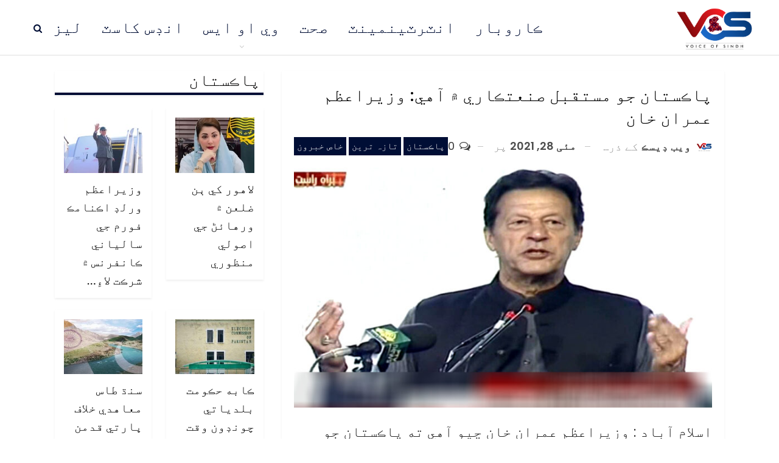

--- FILE ---
content_type: text/html; charset=UTF-8
request_url: https://sindhi.voiceofsindh.com.pk/post/30734
body_size: 81618
content:
	<!DOCTYPE html>
		<!--[if IE 8]>
	<html class="ie ie8" dir="rtl" lang="ur"> <![endif]-->
	<!--[if IE 9]>
	<html class="ie ie9" dir="rtl" lang="ur"> <![endif]-->
	<!--[if gt IE 9]><!-->
<html dir="rtl" lang="ur"> <!--<![endif]-->
	<head>
				<meta charset="UTF-8">
		<meta http-equiv="X-UA-Compatible" content="IE=edge">
		<meta name="viewport" content="width=device-width, initial-scale=1.0">
		<link rel="pingback" href="https://sindhi.voiceofsindh.com.pk/xmlrpc.php"/>

		<title>پاڪستان جو مستقبل صنعتڪاري ۾ آهي: وزيراعظم عمران خان &#8211; وائيس آف سنڌ</title>
<meta name='robots' content='max-image-preview:large' />
	<style>img:is([sizes="auto" i], [sizes^="auto," i]) { contain-intrinsic-size: 3000px 1500px }</style>
	
<!-- Better Open Graph, Schema.org & Twitter Integration -->
<meta property="og:locale" content="ur"/>
<meta property="og:site_name" content="وائيس آف سنڌ"/>
<meta property="og:url" content="https://sindhi.voiceofsindh.com.pk/post/30734"/>
<meta property="og:title" content="پاڪستان جو مستقبل صنعتڪاري ۾ آهي: وزيراعظم عمران خان"/>
<meta property="og:image" content="https://sindhi.voiceofsindh.com.pk/wp-content/uploads/2021/05/imran-khan-2-3.jpg"/>
<meta property="article:section" content="خاص خبرون"/>
<meta property="og:description" content="اسلام آباد : وزيراعظم عمران خان چيو آهي ته پاڪستان جو مستقبل صنعتڪاري ۾ آهي، ماڻهو حيران ٿي ويا آهن ته اسان جي معاشي ترقي 4 سيڪڙو تي ڪيئن ٿي وئي، وزيراعظم عمران خان رشڪئي ترجيحي خصوصي اڪنامڪ زون جي ڪمرشل لانچ جي تقريب کي خطاب ڪندي چيو ته دنيا ۾ تيزي "/>
<meta property="og:type" content="article"/>
<meta name="twitter:card" content="summary"/>
<meta name="twitter:url" content="https://sindhi.voiceofsindh.com.pk/post/30734"/>
<meta name="twitter:title" content="پاڪستان جو مستقبل صنعتڪاري ۾ آهي: وزيراعظم عمران خان"/>
<meta name="twitter:description" content="اسلام آباد : وزيراعظم عمران خان چيو آهي ته پاڪستان جو مستقبل صنعتڪاري ۾ آهي، ماڻهو حيران ٿي ويا آهن ته اسان جي معاشي ترقي 4 سيڪڙو تي ڪيئن ٿي وئي، وزيراعظم عمران خان رشڪئي ترجيحي خصوصي اڪنامڪ زون جي ڪمرشل لانچ جي تقريب کي خطاب ڪندي چيو ته دنيا ۾ تيزي "/>
<meta name="twitter:image" content="https://sindhi.voiceofsindh.com.pk/wp-content/uploads/2021/05/imran-khan-2-3.jpg"/>
<!-- / Better Open Graph, Schema.org & Twitter Integration. -->
<link rel='dns-prefetch' href='//fonts.googleapis.com' />
<link rel="alternate" type="application/rss+xml" title="وائيس آف سنڌ &raquo; فیڈ" href="https://sindhi.voiceofsindh.com.pk/feed" />
<link rel="alternate" type="application/rss+xml" title="وائيس آف سنڌ &raquo; تبصروں کی فیڈ" href="https://sindhi.voiceofsindh.com.pk/comments/feed" />
<link rel="alternate" type="application/rss+xml" title="وائيس آف سنڌ &raquo; پاڪستان جو مستقبل صنعتڪاري ۾ آهي: وزيراعظم عمران خان تبصروں کی فیڈ" href="https://sindhi.voiceofsindh.com.pk/post/30734/feed" />
<script type="text/javascript">
/* <![CDATA[ */
window._wpemojiSettings = {"baseUrl":"https:\/\/s.w.org\/images\/core\/emoji\/16.0.1\/72x72\/","ext":".png","svgUrl":"https:\/\/s.w.org\/images\/core\/emoji\/16.0.1\/svg\/","svgExt":".svg","source":{"concatemoji":"https:\/\/sindhi.voiceofsindh.com.pk\/wp-includes\/js\/wp-emoji-release.min.js?ver=6.8.3"}};
/*! This file is auto-generated */
!function(s,n){var o,i,e;function c(e){try{var t={supportTests:e,timestamp:(new Date).valueOf()};sessionStorage.setItem(o,JSON.stringify(t))}catch(e){}}function p(e,t,n){e.clearRect(0,0,e.canvas.width,e.canvas.height),e.fillText(t,0,0);var t=new Uint32Array(e.getImageData(0,0,e.canvas.width,e.canvas.height).data),a=(e.clearRect(0,0,e.canvas.width,e.canvas.height),e.fillText(n,0,0),new Uint32Array(e.getImageData(0,0,e.canvas.width,e.canvas.height).data));return t.every(function(e,t){return e===a[t]})}function u(e,t){e.clearRect(0,0,e.canvas.width,e.canvas.height),e.fillText(t,0,0);for(var n=e.getImageData(16,16,1,1),a=0;a<n.data.length;a++)if(0!==n.data[a])return!1;return!0}function f(e,t,n,a){switch(t){case"flag":return n(e,"\ud83c\udff3\ufe0f\u200d\u26a7\ufe0f","\ud83c\udff3\ufe0f\u200b\u26a7\ufe0f")?!1:!n(e,"\ud83c\udde8\ud83c\uddf6","\ud83c\udde8\u200b\ud83c\uddf6")&&!n(e,"\ud83c\udff4\udb40\udc67\udb40\udc62\udb40\udc65\udb40\udc6e\udb40\udc67\udb40\udc7f","\ud83c\udff4\u200b\udb40\udc67\u200b\udb40\udc62\u200b\udb40\udc65\u200b\udb40\udc6e\u200b\udb40\udc67\u200b\udb40\udc7f");case"emoji":return!a(e,"\ud83e\udedf")}return!1}function g(e,t,n,a){var r="undefined"!=typeof WorkerGlobalScope&&self instanceof WorkerGlobalScope?new OffscreenCanvas(300,150):s.createElement("canvas"),o=r.getContext("2d",{willReadFrequently:!0}),i=(o.textBaseline="top",o.font="600 32px Arial",{});return e.forEach(function(e){i[e]=t(o,e,n,a)}),i}function t(e){var t=s.createElement("script");t.src=e,t.defer=!0,s.head.appendChild(t)}"undefined"!=typeof Promise&&(o="wpEmojiSettingsSupports",i=["flag","emoji"],n.supports={everything:!0,everythingExceptFlag:!0},e=new Promise(function(e){s.addEventListener("DOMContentLoaded",e,{once:!0})}),new Promise(function(t){var n=function(){try{var e=JSON.parse(sessionStorage.getItem(o));if("object"==typeof e&&"number"==typeof e.timestamp&&(new Date).valueOf()<e.timestamp+604800&&"object"==typeof e.supportTests)return e.supportTests}catch(e){}return null}();if(!n){if("undefined"!=typeof Worker&&"undefined"!=typeof OffscreenCanvas&&"undefined"!=typeof URL&&URL.createObjectURL&&"undefined"!=typeof Blob)try{var e="postMessage("+g.toString()+"("+[JSON.stringify(i),f.toString(),p.toString(),u.toString()].join(",")+"));",a=new Blob([e],{type:"text/javascript"}),r=new Worker(URL.createObjectURL(a),{name:"wpTestEmojiSupports"});return void(r.onmessage=function(e){c(n=e.data),r.terminate(),t(n)})}catch(e){}c(n=g(i,f,p,u))}t(n)}).then(function(e){for(var t in e)n.supports[t]=e[t],n.supports.everything=n.supports.everything&&n.supports[t],"flag"!==t&&(n.supports.everythingExceptFlag=n.supports.everythingExceptFlag&&n.supports[t]);n.supports.everythingExceptFlag=n.supports.everythingExceptFlag&&!n.supports.flag,n.DOMReady=!1,n.readyCallback=function(){n.DOMReady=!0}}).then(function(){return e}).then(function(){var e;n.supports.everything||(n.readyCallback(),(e=n.source||{}).concatemoji?t(e.concatemoji):e.wpemoji&&e.twemoji&&(t(e.twemoji),t(e.wpemoji)))}))}((window,document),window._wpemojiSettings);
/* ]]> */
</script>
<style id='wp-emoji-styles-inline-css' type='text/css'>

	img.wp-smiley, img.emoji {
		display: inline !important;
		border: none !important;
		box-shadow: none !important;
		height: 1em !important;
		width: 1em !important;
		margin: 0 0.07em !important;
		vertical-align: -0.1em !important;
		background: none !important;
		padding: 0 !important;
	}
</style>
<link rel='stylesheet' id='wp-block-library-rtl-css' href='https://sindhi.voiceofsindh.com.pk/wp-includes/css/dist/block-library/style-rtl.min.css?ver=6.8.3' type='text/css' media='all' />
<style id='classic-theme-styles-inline-css' type='text/css'>
/*! This file is auto-generated */
.wp-block-button__link{color:#fff;background-color:#32373c;border-radius:9999px;box-shadow:none;text-decoration:none;padding:calc(.667em + 2px) calc(1.333em + 2px);font-size:1.125em}.wp-block-file__button{background:#32373c;color:#fff;text-decoration:none}
</style>
<style id='global-styles-inline-css' type='text/css'>
:root{--wp--preset--aspect-ratio--square: 1;--wp--preset--aspect-ratio--4-3: 4/3;--wp--preset--aspect-ratio--3-4: 3/4;--wp--preset--aspect-ratio--3-2: 3/2;--wp--preset--aspect-ratio--2-3: 2/3;--wp--preset--aspect-ratio--16-9: 16/9;--wp--preset--aspect-ratio--9-16: 9/16;--wp--preset--color--black: #000000;--wp--preset--color--cyan-bluish-gray: #abb8c3;--wp--preset--color--white: #ffffff;--wp--preset--color--pale-pink: #f78da7;--wp--preset--color--vivid-red: #cf2e2e;--wp--preset--color--luminous-vivid-orange: #ff6900;--wp--preset--color--luminous-vivid-amber: #fcb900;--wp--preset--color--light-green-cyan: #7bdcb5;--wp--preset--color--vivid-green-cyan: #00d084;--wp--preset--color--pale-cyan-blue: #8ed1fc;--wp--preset--color--vivid-cyan-blue: #0693e3;--wp--preset--color--vivid-purple: #9b51e0;--wp--preset--gradient--vivid-cyan-blue-to-vivid-purple: linear-gradient(135deg,rgba(6,147,227,1) 0%,rgb(155,81,224) 100%);--wp--preset--gradient--light-green-cyan-to-vivid-green-cyan: linear-gradient(135deg,rgb(122,220,180) 0%,rgb(0,208,130) 100%);--wp--preset--gradient--luminous-vivid-amber-to-luminous-vivid-orange: linear-gradient(135deg,rgba(252,185,0,1) 0%,rgba(255,105,0,1) 100%);--wp--preset--gradient--luminous-vivid-orange-to-vivid-red: linear-gradient(135deg,rgba(255,105,0,1) 0%,rgb(207,46,46) 100%);--wp--preset--gradient--very-light-gray-to-cyan-bluish-gray: linear-gradient(135deg,rgb(238,238,238) 0%,rgb(169,184,195) 100%);--wp--preset--gradient--cool-to-warm-spectrum: linear-gradient(135deg,rgb(74,234,220) 0%,rgb(151,120,209) 20%,rgb(207,42,186) 40%,rgb(238,44,130) 60%,rgb(251,105,98) 80%,rgb(254,248,76) 100%);--wp--preset--gradient--blush-light-purple: linear-gradient(135deg,rgb(255,206,236) 0%,rgb(152,150,240) 100%);--wp--preset--gradient--blush-bordeaux: linear-gradient(135deg,rgb(254,205,165) 0%,rgb(254,45,45) 50%,rgb(107,0,62) 100%);--wp--preset--gradient--luminous-dusk: linear-gradient(135deg,rgb(255,203,112) 0%,rgb(199,81,192) 50%,rgb(65,88,208) 100%);--wp--preset--gradient--pale-ocean: linear-gradient(135deg,rgb(255,245,203) 0%,rgb(182,227,212) 50%,rgb(51,167,181) 100%);--wp--preset--gradient--electric-grass: linear-gradient(135deg,rgb(202,248,128) 0%,rgb(113,206,126) 100%);--wp--preset--gradient--midnight: linear-gradient(135deg,rgb(2,3,129) 0%,rgb(40,116,252) 100%);--wp--preset--font-size--small: 13px;--wp--preset--font-size--medium: 20px;--wp--preset--font-size--large: 36px;--wp--preset--font-size--x-large: 42px;--wp--preset--spacing--20: 0.44rem;--wp--preset--spacing--30: 0.67rem;--wp--preset--spacing--40: 1rem;--wp--preset--spacing--50: 1.5rem;--wp--preset--spacing--60: 2.25rem;--wp--preset--spacing--70: 3.38rem;--wp--preset--spacing--80: 5.06rem;--wp--preset--shadow--natural: 6px 6px 9px rgba(0, 0, 0, 0.2);--wp--preset--shadow--deep: 12px 12px 50px rgba(0, 0, 0, 0.4);--wp--preset--shadow--sharp: 6px 6px 0px rgba(0, 0, 0, 0.2);--wp--preset--shadow--outlined: 6px 6px 0px -3px rgba(255, 255, 255, 1), 6px 6px rgba(0, 0, 0, 1);--wp--preset--shadow--crisp: 6px 6px 0px rgba(0, 0, 0, 1);}:where(.is-layout-flex){gap: 0.5em;}:where(.is-layout-grid){gap: 0.5em;}body .is-layout-flex{display: flex;}.is-layout-flex{flex-wrap: wrap;align-items: center;}.is-layout-flex > :is(*, div){margin: 0;}body .is-layout-grid{display: grid;}.is-layout-grid > :is(*, div){margin: 0;}:where(.wp-block-columns.is-layout-flex){gap: 2em;}:where(.wp-block-columns.is-layout-grid){gap: 2em;}:where(.wp-block-post-template.is-layout-flex){gap: 1.25em;}:where(.wp-block-post-template.is-layout-grid){gap: 1.25em;}.has-black-color{color: var(--wp--preset--color--black) !important;}.has-cyan-bluish-gray-color{color: var(--wp--preset--color--cyan-bluish-gray) !important;}.has-white-color{color: var(--wp--preset--color--white) !important;}.has-pale-pink-color{color: var(--wp--preset--color--pale-pink) !important;}.has-vivid-red-color{color: var(--wp--preset--color--vivid-red) !important;}.has-luminous-vivid-orange-color{color: var(--wp--preset--color--luminous-vivid-orange) !important;}.has-luminous-vivid-amber-color{color: var(--wp--preset--color--luminous-vivid-amber) !important;}.has-light-green-cyan-color{color: var(--wp--preset--color--light-green-cyan) !important;}.has-vivid-green-cyan-color{color: var(--wp--preset--color--vivid-green-cyan) !important;}.has-pale-cyan-blue-color{color: var(--wp--preset--color--pale-cyan-blue) !important;}.has-vivid-cyan-blue-color{color: var(--wp--preset--color--vivid-cyan-blue) !important;}.has-vivid-purple-color{color: var(--wp--preset--color--vivid-purple) !important;}.has-black-background-color{background-color: var(--wp--preset--color--black) !important;}.has-cyan-bluish-gray-background-color{background-color: var(--wp--preset--color--cyan-bluish-gray) !important;}.has-white-background-color{background-color: var(--wp--preset--color--white) !important;}.has-pale-pink-background-color{background-color: var(--wp--preset--color--pale-pink) !important;}.has-vivid-red-background-color{background-color: var(--wp--preset--color--vivid-red) !important;}.has-luminous-vivid-orange-background-color{background-color: var(--wp--preset--color--luminous-vivid-orange) !important;}.has-luminous-vivid-amber-background-color{background-color: var(--wp--preset--color--luminous-vivid-amber) !important;}.has-light-green-cyan-background-color{background-color: var(--wp--preset--color--light-green-cyan) !important;}.has-vivid-green-cyan-background-color{background-color: var(--wp--preset--color--vivid-green-cyan) !important;}.has-pale-cyan-blue-background-color{background-color: var(--wp--preset--color--pale-cyan-blue) !important;}.has-vivid-cyan-blue-background-color{background-color: var(--wp--preset--color--vivid-cyan-blue) !important;}.has-vivid-purple-background-color{background-color: var(--wp--preset--color--vivid-purple) !important;}.has-black-border-color{border-color: var(--wp--preset--color--black) !important;}.has-cyan-bluish-gray-border-color{border-color: var(--wp--preset--color--cyan-bluish-gray) !important;}.has-white-border-color{border-color: var(--wp--preset--color--white) !important;}.has-pale-pink-border-color{border-color: var(--wp--preset--color--pale-pink) !important;}.has-vivid-red-border-color{border-color: var(--wp--preset--color--vivid-red) !important;}.has-luminous-vivid-orange-border-color{border-color: var(--wp--preset--color--luminous-vivid-orange) !important;}.has-luminous-vivid-amber-border-color{border-color: var(--wp--preset--color--luminous-vivid-amber) !important;}.has-light-green-cyan-border-color{border-color: var(--wp--preset--color--light-green-cyan) !important;}.has-vivid-green-cyan-border-color{border-color: var(--wp--preset--color--vivid-green-cyan) !important;}.has-pale-cyan-blue-border-color{border-color: var(--wp--preset--color--pale-cyan-blue) !important;}.has-vivid-cyan-blue-border-color{border-color: var(--wp--preset--color--vivid-cyan-blue) !important;}.has-vivid-purple-border-color{border-color: var(--wp--preset--color--vivid-purple) !important;}.has-vivid-cyan-blue-to-vivid-purple-gradient-background{background: var(--wp--preset--gradient--vivid-cyan-blue-to-vivid-purple) !important;}.has-light-green-cyan-to-vivid-green-cyan-gradient-background{background: var(--wp--preset--gradient--light-green-cyan-to-vivid-green-cyan) !important;}.has-luminous-vivid-amber-to-luminous-vivid-orange-gradient-background{background: var(--wp--preset--gradient--luminous-vivid-amber-to-luminous-vivid-orange) !important;}.has-luminous-vivid-orange-to-vivid-red-gradient-background{background: var(--wp--preset--gradient--luminous-vivid-orange-to-vivid-red) !important;}.has-very-light-gray-to-cyan-bluish-gray-gradient-background{background: var(--wp--preset--gradient--very-light-gray-to-cyan-bluish-gray) !important;}.has-cool-to-warm-spectrum-gradient-background{background: var(--wp--preset--gradient--cool-to-warm-spectrum) !important;}.has-blush-light-purple-gradient-background{background: var(--wp--preset--gradient--blush-light-purple) !important;}.has-blush-bordeaux-gradient-background{background: var(--wp--preset--gradient--blush-bordeaux) !important;}.has-luminous-dusk-gradient-background{background: var(--wp--preset--gradient--luminous-dusk) !important;}.has-pale-ocean-gradient-background{background: var(--wp--preset--gradient--pale-ocean) !important;}.has-electric-grass-gradient-background{background: var(--wp--preset--gradient--electric-grass) !important;}.has-midnight-gradient-background{background: var(--wp--preset--gradient--midnight) !important;}.has-small-font-size{font-size: var(--wp--preset--font-size--small) !important;}.has-medium-font-size{font-size: var(--wp--preset--font-size--medium) !important;}.has-large-font-size{font-size: var(--wp--preset--font-size--large) !important;}.has-x-large-font-size{font-size: var(--wp--preset--font-size--x-large) !important;}
:where(.wp-block-post-template.is-layout-flex){gap: 1.25em;}:where(.wp-block-post-template.is-layout-grid){gap: 1.25em;}
:where(.wp-block-columns.is-layout-flex){gap: 2em;}:where(.wp-block-columns.is-layout-grid){gap: 2em;}
:root :where(.wp-block-pullquote){font-size: 1.5em;line-height: 1.6;}
</style>
<link rel='stylesheet' id='better-framework-main-fonts-css' href='https://fonts.googleapis.com/css?family=Lato:400%7CPoppins:400,500,600%7CRoboto:400&#038;display=swap' type='text/css' media='all' />
<script type="text/javascript" src="https://sindhi.voiceofsindh.com.pk/wp-includes/js/jquery/jquery.min.js?ver=3.7.1" id="jquery-core-js"></script>
<script type="text/javascript" src="https://sindhi.voiceofsindh.com.pk/wp-includes/js/jquery/jquery-migrate.min.js?ver=3.4.1" id="jquery-migrate-js"></script>
<!--[if lt IE 9]>
<script type="text/javascript" src="https://sindhi.voiceofsindh.com.pk/wp-content/themes/publisher/includes/libs/better-framework/assets/js/html5shiv.min.js?ver=3.15.0" id="bf-html5shiv-js"></script>
<![endif]-->
<!--[if lt IE 9]>
<script type="text/javascript" src="https://sindhi.voiceofsindh.com.pk/wp-content/themes/publisher/includes/libs/better-framework/assets/js/respond.min.js?ver=3.15.0" id="bf-respond-js"></script>
<![endif]-->
<script></script><link rel="https://api.w.org/" href="https://sindhi.voiceofsindh.com.pk/wp-json/" /><link rel="alternate" title="JSON" type="application/json" href="https://sindhi.voiceofsindh.com.pk/wp-json/wp/v2/posts/30734" /><link rel="EditURI" type="application/rsd+xml" title="RSD" href="https://sindhi.voiceofsindh.com.pk/xmlrpc.php?rsd" />
<meta name="generator" content="WordPress 6.8.3" />
<link rel="canonical" href="https://sindhi.voiceofsindh.com.pk/post/30734" />
<link rel='shortlink' href='https://sindhi.voiceofsindh.com.pk/?p=30734' />
<link rel="alternate" title="oEmbed (JSON)" type="application/json+oembed" href="https://sindhi.voiceofsindh.com.pk/wp-json/oembed/1.0/embed?url=https%3A%2F%2Fsindhi.voiceofsindh.com.pk%2Fpost%2F30734" />
<link rel="alternate" title="oEmbed (XML)" type="text/xml+oembed" href="https://sindhi.voiceofsindh.com.pk/wp-json/oembed/1.0/embed?url=https%3A%2F%2Fsindhi.voiceofsindh.com.pk%2Fpost%2F30734&#038;format=xml" />
<meta name="generator" content="Powered by WPBakery Page Builder - drag and drop page builder for WordPress."/>
<script type="application/ld+json">{
    "@context": "http://schema.org/",
    "@type": "Organization",
    "@id": "#organization",
    "logo": {
        "@type": "ImageObject",
        "url": "http://urdu.voiceofsindh.com.pk/wp-content/uploads/2020/02/VoiceOfSindh-768x470-1.png"
    },
    "url": "https://sindhi.voiceofsindh.com.pk/",
    "name": "\u0648\u0627\u0626\u064a\u0633 \u0622\u0641 \u0633\u0646\u068c",
    "description": "\u0633\u0646\u068c \u062c\u0648 \u0622\u0648\u0627\u0632"
}</script>
<script type="application/ld+json">{
    "@context": "http://schema.org/",
    "@type": "WebSite",
    "name": "\u0648\u0627\u0626\u064a\u0633 \u0622\u0641 \u0633\u0646\u068c",
    "alternateName": "\u0633\u0646\u068c \u062c\u0648 \u0622\u0648\u0627\u0632",
    "url": "https://sindhi.voiceofsindh.com.pk/"
}</script>
<script type="application/ld+json">{
    "@context": "http://schema.org/",
    "@type": "BlogPosting",
    "headline": "\u067e\u0627\u06aa\u0633\u062a\u0627\u0646 \u062c\u0648 \u0645\u0633\u062a\u0642\u0628\u0644 \u0635\u0646\u0639\u062a\u06aa\u0627\u0631\u064a \u06fe \u0622\u0647\u064a: \u0648\u0632\u064a\u0631\u0627\u0639\u0638\u0645 \u0639\u0645\u0631\u0627\u0646 \u062e\u0627\u0646",
    "description": "\u0627\u0633\u0644\u0627\u0645 \u0622\u0628\u0627\u062f : \u0648\u0632\u064a\u0631\u0627\u0639\u0638\u0645 \u0639\u0645\u0631\u0627\u0646 \u062e\u0627\u0646 \u0686\u064a\u0648 \u0622\u0647\u064a \u062a\u0647 \u067e\u0627\u06aa\u0633\u062a\u0627\u0646 \u062c\u0648 \u0645\u0633\u062a\u0642\u0628\u0644 \u0635\u0646\u0639\u062a\u06aa\u0627\u0631\u064a \u06fe \u0622\u0647\u064a\u060c \u0645\u0627\u06bb\u0647\u0648 \u062d\u064a\u0631\u0627\u0646 \u067f\u064a \u0648\u064a\u0627 \u0622\u0647\u0646 \u062a\u0647 \u0627\u0633\u0627\u0646 \u062c\u064a \u0645\u0639\u0627\u0634\u064a \u062a\u0631\u0642\u064a 4 \u0633\u064a\u06aa\u0699\u0648 \u062a\u064a \u06aa\u064a\u0626\u0646 \u067f\u064a \u0648\u0626\u064a\u060c \u0648\u0632\u064a\u0631\u0627\u0639\u0638\u0645 \u0639\u0645\u0631\u0627\u0646 \u062e\u0627\u0646 \u0631\u0634\u06aa\u0626\u064a \u062a\u0631\u062c\u064a\u062d\u064a \u062e\u0635\u0648\u0635\u064a \u0627\u06aa\u0646\u0627\u0645\u06aa \u0632\u0648\u0646 \u062c\u064a \u06aa\u0645\u0631\u0634\u0644 \u0644\u0627\u0646\u0686 \u062c\u064a \u062a\u0642\u0631\u064a\u0628 \u06a9\u064a \u062e\u0637\u0627\u0628 \u06aa\u0646\u062f\u064a \u0686\u064a\u0648 \u062a\u0647 \u062f\u0646\u064a\u0627 \u06fe \u062a\u064a\u0632\u064a ",
    "datePublished": "2021-05-28",
    "dateModified": "2021-05-28",
    "author": {
        "@type": "Person",
        "@id": "#person-",
        "name": "\u0648\u064a\u0628 \u068a\u064a\u0633\u06aa"
    },
    "image": "https://sindhi.voiceofsindh.com.pk/wp-content/uploads/2021/05/imran-khan-2-3.jpg",
    "interactionStatistic": [
        {
            "@type": "InteractionCounter",
            "interactionType": "http://schema.org/CommentAction",
            "userInteractionCount": "0"
        }
    ],
    "publisher": {
        "@id": "#organization"
    },
    "mainEntityOfPage": "https://sindhi.voiceofsindh.com.pk/post/30734"
}</script>
<link rel='stylesheet' id='bf-slick' href='https://sindhi.voiceofsindh.com.pk/wp-content/themes/publisher/includes/libs/better-framework/assets/css/slick.min.css' type='text/css' media='all' />
<link rel='stylesheet' id='pretty-photo' href='https://sindhi.voiceofsindh.com.pk/wp-content/themes/publisher/includes/libs/better-framework/assets/css/pretty-photo.min.css' type='text/css' media='all' />
<link rel='stylesheet' id='bs-icons' href='https://sindhi.voiceofsindh.com.pk/wp-content/themes/publisher/includes/libs/better-framework/assets/css/bs-icons.css' type='text/css' media='all' />
<link rel='stylesheet' id='theme-libs' href='https://sindhi.voiceofsindh.com.pk/wp-content/themes/publisher/css/theme-libs.min.css' type='text/css' media='all' />
<link rel='stylesheet' id='fontawesome' href='https://sindhi.voiceofsindh.com.pk/wp-content/themes/publisher/includes/libs/better-framework/assets/css/font-awesome.min.css' type='text/css' media='all' />
<link rel='stylesheet' id='publisher' href='https://sindhi.voiceofsindh.com.pk/wp-content/themes/publisher/style-7.11.0.min.css' type='text/css' media='all' />
<link rel='stylesheet' id='publisher-rtl' href='https://sindhi.voiceofsindh.com.pk/wp-content/themes/publisher/rtl.min.css' type='text/css' media='all' />
<link rel='stylesheet' id='vc-rtl-grid' href='https://sindhi.voiceofsindh.com.pk/wp-content/themes/publisher//css/vc-rtl-grid.min.css' type='text/css' media='all' />
<link rel='stylesheet' id='publisher-theme-readmag' href='https://sindhi.voiceofsindh.com.pk/wp-content/themes/publisher/includes/styles/readmag/style.min.css' type='text/css' media='all' />
<link rel='stylesheet' id='7.11.0-1768993329' href='https://sindhi.voiceofsindh.com.pk/wp-content/bs-booster-cache/edaf663f1e19046af2fbd7b34d12bd82.css' type='text/css' media='all' />
<link rel="icon" href="https://sindhi.voiceofsindh.com.pk/wp-content/uploads/2020/03/cropped-favicon-32x32.png" sizes="32x32" />
<link rel="icon" href="https://sindhi.voiceofsindh.com.pk/wp-content/uploads/2020/03/cropped-favicon-192x192.png" sizes="192x192" />
<link rel="apple-touch-icon" href="https://sindhi.voiceofsindh.com.pk/wp-content/uploads/2020/03/cropped-favicon-180x180.png" />
<meta name="msapplication-TileImage" content="https://sindhi.voiceofsindh.com.pk/wp-content/uploads/2020/03/cropped-favicon-270x270.png" />

<!-- BetterFramework Head Inline CSS -->
<style>
@font-face {
  font-family: 'Jameel Noori Nastaleeq';
  src: url('http://www.fontsaddict.com/fontface/jameel-noori-nastaleeq.ttf');
}

h1,h2,h3,h4,h5,h6,p,a,span,div{
   // font-family: 'Jameel Noori Nastaleeq' !important;
}
 

.listing-item-tb-3 .title { 
    line-height: 26px !important;
    font-size: 18px !important;
}
.listing.columns-1 .listing-item{
    border-bottom: 1px solid #f5f5f5;
    box-shadow: 0 2px 3px rgba(204,204,204,.3);
}
.better-newsticker .control-nav span { 
    line-height: 10px;
}

 
.wpb_wrapper .better-newsticker .heading {
    font-size: 24px !important;
}
.wpb_wrapper .better-newsticker ul.news-list li a {
    
    font-size: 24px;
}

.listing-item-tb-3 .title{
    line-height: 25px;
    font-size: 24px;
}
.post-meta, .post-meta a { 
    font-size: 18px;
}
.listing.columns-4 .listing-item:nth-child(4n+4), .listing-item-tb-3{
    
    border-bottom: 1px solid #f5f5f5;
}

.item-inner { 
    border-right: none !important; 
}

.better-newsticker {
    min-height: 35px;
    max-height: 35px;
}

.better-newsticker ul.news-list li { 
    height: 37px;
    line-height: 33px !important;
}



.footer-widgets.light-text .widget a{
    color: #000e35 !important;
}
#text-2#text-2 .section-heading.sh-t7.sh-s1>.h-text, .section-heading.sh-t7.sh-s1>.h-text {
    color: #000e35 !important;
}

.site-footer .footer-widgets.light-text .section-heading.sh-t7.sh-s1 .h-text {
    color: #000e35 !important;
}

.site-footer .footer-widgets, .footer-widgets .section-heading.sh-t4.sh-s5 .h-text:after {
    background-color: #ffffff !important;
}

.site-footer .copy-footer {
    background-color: #010a25;
}

.row footer-copy-row .copy-2{
    display:none;
}

.site-footer .copy-1 {
    color: #000e35; 
}

.site-footer .copy-footer .menu{
    display:none;
}
ul.menu li.menu-have-icon>a>.bf-icon { 
    display: none !important;
}

.site-header.full-width .topbar, .site-header.boxed .topbar .topbar-inner {
    background-color: #ffffff !important;
}

.listing-item-grid-1 .title{
    border-bottom: 1px solid #DDD !important;
}
.listing-item-text-2 .item-inner {
        border-bottom: 1px solid rgb(0, 0, 0);
        border-left: none;
        padding: 6px 0px 6px 0px;
}
.listing-item-text-2 .title { 
    font-weight: 200 !important;
    padding: 6px 0px 0px 0px;
}

.listing-item-text-2 { 
    margin-bottom: 0px;
}

.underUL > a {
    color: #000000;
    font-size: 17px;
    text-decoration: none;
    font-family: Calibri;
    font-weight: 600;
    text-align: left;
}

  
.widget ol, .widget ul {
    padding-left: 0px !important;
    margin-bottom: 0;
}


div.row.footer-copy-row div.copy-2{
    display:none;
    
}
.footer-copy-row {
    opacity: 1;
    border-top: 1px solid #000e35;
    padding: 17px 0px 0px;
}

.site-footer .copy-1 { 
    width: 100%;
    text-align: center;
    overflow: hidden;
    font-size: 20px;
}
.wpcf7-form label { 
    text-align: right;
}
.wpcf7-form p { 
    text-align: right;
}
.widget li {
    margin: 0px;
    width: 235px !important;
    
}
.site-header.header-style-8 .main-menu.menu>li { 
    margin: 0 18px 0 0;
}
.bf-breadcrumb .bf-breadcrumb-item { 
    font-size: 18px;
    line-height: 18px;
}

.entry-content { 
    line-height: 40px;
    font-size: 24px;
}
.next-prev-post .title {
    font-size: 20px;
}
.post-related .listing-item .title {
    font-size: 20px;
    line-height: 1.6;
}

.listing-item-tb-2 .title a { 
    line-height: 1.5;
    font-size: 20px;
}

.post-summary { 
    line-height: 35px;
    font-size: 24px; 
}
.author-profile .author-title {
    font-size: 38px; 
}

.listing-item-user .user-display-name {  
    font-size: 26px;
}

.listing-item-tb-1 .title { 
    line-height: 30px;
    font-size: 20px;
}

.listing-item-user.type-1.style-2 .user-display-name {
    font-size: 24px;
}
.listing-item-user .biography {
    font-size: 20px;
    line-height: 30px;
}


.single-container>.post-author .post-author-bio { 
    font-size: 20px;
}

.entry-content .gallery-caption, .entry-content .wp-caption-text, .entry-content figcaption {
    margin: 13px 0 0; 
    font-size: 20px;
    font-style: normal;
}

.bf-breadcrumb.bc-top-style { 
    display: none;
}
.listing-item-user.type-1.style-2 .user-avatar {
    float: right;
    margin: 0 0px 0px 9px;
}
    
.listing-item-user .btn-light { 
    display: none;
}

.author-profile, .comment-respond, .comments-wrap, .listing-item-user.type-2.style-1 .bs-user-item, .listing-item-user.type-2.style-2 .bs-user-item, .post-related, .post-template-1 .single-container>.post, .post-template-10 .single-container>.post, .post-template-11 .single-container>.post, .post-template-12 .single-container>.post, .post-template-13 .single-container>.post, .post-template-2 .single-container>.post, .post-template-3 .single-container>.post, .post-template-4 .single-container>.post, .post-template-5 .single-container>.post, .post-template-6 .single-container>.post, .post-template-7 .single-container>.post, .post-template-8 .single-container>.post, .post-template-9 .single-container>.post, .single-container>.post-author, .single-page-simple-content {
    background: #fff;
    padding: 20px;
    box-shadow: 0 2px 3px rgba(204,204,204,.3);
}

.section-heading.sh-t3 .main-link:first-child:last-child .h-text, .section-heading.sh-t3>.h-text {
    padding: 0 0 12px;
    line-height: 12px;
}
.section-heading.sh-t3 a.active, .section-heading.sh-t3 .main-link:first-child:last-child .h-text, .section-heading.sh-t3>.h-text {
    color: #0e0d0d;
}
.section-heading.sh-t5:before {
    content: '';
    display: inline-block;
    height: 2px;
    position: absolute;
    top: inherit;
    bottom: 0;
    left: 0;
    width: 100%;
    background: #0e0d0d; 
}
.listing-item-user.type-1.style-2 .user-meta {
    padding-left: 0px;
}


.listing-item-grid-1 .title {
    border-bottom: 1px solid #060606 !important;
    margin: 0px;
}

.front-listing-news div.post-meta{
    display:none;
}

.listing-item.listing-item-blog>.item-inner{
    box-shadow: 0 2px 3px rgba(204,204,204,.3);
}

.listing-item-tb-2>.item-inner {
    background: #fff;
    padding: 15px;
    box-shadow: 0 2px 3px rgba(204,204,204,.3);
}

.wpb_wrapper .better-newsticker .heading:after { 
    right: -92px; 
    margin-top: -4px;
}

.footer-widgets.light-text .section-heading.sh-t2.sh-s3 {
     
    box-shadow: 0 2px 3px rgba(204,204,204,.3);
}


.section-heading.section-heading { 
    box-shadow: 0 2px 3px rgba(204,204,204,.3);
    padding: 8px 5px;
}
.front-page-thumbnail .post-meta{
    display: none;
}
 

.listing-item-user .user-avatar img { 
    display: none;
}
 
.listing-item-user.type-1.style-2 .user-display-name a:after {
    content: '';
    display: inline-block;
    height: 1px;
    right: 0;
    top: 30px;
    position: absolute;
    width: 25%;
    background: #0e0d0d;
}
.archive-title .pre-title span {
    background-color: #112946;
}

.post-tp-1-header .term-badges a { 
    padding: 5px 5px; 
    line-height: 20px;
    font-size: 15px;
}

.main-menu.menu > li.current-menu-item > a:before{
    background-color: #02244c !important;
}
.main-menu li>a{
    font-size:26px;
}


div#totalpoll.totalpoll-wrapper[totalpoll-uid="2e21fe0b6d537996d47c3d4b16d0e3cc"] .totalpoll-button-primary {
    background: #000e35 !important;
    color: #ffffff;
    border-color: #000e35 !important;
}
div#totalpoll.totalpoll-wrapper[totalpoll-uid="2e21fe0b6d537996d47c3d4b16d0e3cc"] .totalpoll-button {
    
    font-size: 18px !important;
}
div#totalpoll.totalpoll-wrapper[totalpoll-uid="2e21fe0b6d537996d47c3d4b16d0e3cc"] .totalpoll-buttons {
    
    padding: 5px !important;
}
.widget.widget_calendar table td, .widget.widget_calendar table th {
    
    padding: 20px 0 !important;
}


.site-footer .footer-widgets  {
    background-color: #000e35 !important;
}

#text-2 .section-heading.sh-t3>.h-text{
    color: #ddd !important;
}

#text-3 .section-heading.sh-t3>.h-text{
    color: #ddd !important;
}
#text-5 .section-heading.sh-t3>.h-text{
    color: #ddd !important;
}
#text-4 .section-heading.sh-t3>.h-text{
    color: #ddd !important;
}

.footer-widgets.light-text .section-heading.sh-t3 {
    color: #ddd;
    border-bottom: 3px solid #DDD;
    box-shadow: none;
}
.footer-widgets.light-text .widget a {
    color: #ddd !important;
}
.footer-widgets {
    padding: 30px 20px 20px !important;
}
.site-footer .copy-footer {
    padding: 0px 0 25px;
}
.site-footer .copy-1{
    color: #ddd;
}
img.widget-img{ 
    max-width: 20%;
}


.widget.widget_calendar table caption{
    background-color: rgb(0, 14, 53);
}
.widget.widget_calendar table th{
    background-color: rgb(0, 14, 53);
}


.widget.widget_calendar table td.active-day { 
    background-color: rgb(15, 24, 49);
}

.footer-widgets.light-text .widget a {
    color: #ddd !important;
}
    
.authors-list-items-s2 .authors-list-item-main{
    position: relative !important;
    /* bottom: 0; */
    /* left: 0; */
    /* right: 0; */
    padding: 10px !important;
    color: #000e35 !important;
    background: #f9f9f9 !important;
}

.authors-list-item-thumbnail img {
    max-width: 30% !important;
    height: auto !important;
    float: right !important;
    margin-left: 7px;
    z-index: 999 !important;
}
.authors-list-item {
    margin-bottom: 1px !important;
     
}
 
 
.authors-list-item-title {
    color: #000e35 !important;
    font-size: 14px;
    font-size: 0px !important;
    font-weight: 700 !important;
    margin-top: 30px !important;
}
.authors-list-item-title > a{
    font-size: 10px;
}
 
 
 .bs-text a { 
    font-weight: 200;
    line-height: 0px;
    font-size: 20px;
    text-align: right;
    color: #000000;
    letter-spacing: 0.2px;
} 
 
li.authors-list-posts-item{ 
     list-style-type: none !important; 
     line-height: 25px;
}
.authors-list-item-thumbnail {
    margin-bottom: 0px !important;  
}
.authors-list-cols-dir-horizontal .authors-list-col {
    display: block;
    float: left;
    border-bottom: 1px solid #f9f9f9;
    margin-right: 10%;
    box-shadow: 0 2px 3px rgba(204,204,204,.3);
}

.authors-list-item-title a { 
    font-size: 19px !important;
    font-weight: normal;
}



/* responsive phone */ @media(max-width: 767px){.first-column-news{
    
}
.search-home{
    display:none;
}

 .wp-block-image .alignright>figcaption {
    display: list-item;
 }
 
 
 .post-share .post-share-btn-group { 
    display: none;
 }
.post-template-10 .single-post-title{
    text-align: center;
}
    
    
    }

</style>
<!-- /BetterFramework Head Inline CSS-->
<noscript><style> .wpb_animate_when_almost_visible { opacity: 1; }</style></noscript>	</head>

<body class="rtl wp-singular post-template-default single single-post postid-30734 single-format-standard wp-theme-publisher bs-theme bs-publisher bs-publisher-readmag active-light-box bs-vc-rtl-grid close-rh page-layout-2-col page-layout-2-col-right full-width active-sticky-sidebar main-menu-sticky-smart main-menu-stretched active-ajax-search single-prim-cat-3 single-cat-3 single-cat-24 single-cat-26  wpb-js-composer js-comp-ver-7.0 vc_responsive bs-ll-d" dir="rtl">
		<div class="main-wrap content-main-wrap">
			<header id="header" class="site-header header-style-8 full-width stretched" itemscope="itemscope" itemtype="https://schema.org/WPHeader">
				<div class="content-wrap">
			<div class="container">
				<div class="header-inner clearfix">
					<div id="site-branding" class="site-branding">
	<p  id="site-title" class="logo h1 img-logo">
	<a href="https://sindhi.voiceofsindh.com.pk/" itemprop="url" rel="home">
					<img id="site-logo" src="http://urdu.voiceofsindh.com.pk/wp-content/uploads/2020/02/VoiceOfSindh-768x470-1.png"
			     alt="Voice of Sindh"  data-bsrjs="http://urdu.voiceofsindh.com.pk/wp-content/uploads/2020/02/VoiceOfSindh-768x470-1.png"  />

			<span class="site-title">Voice of Sindh - سنڌ جو آواز</span>
				</a>
</p>
</div><!-- .site-branding -->
<nav id="menu-main" class="menu main-menu-container  show-search-item menu-actions-btn-width-1" role="navigation" itemscope="itemscope" itemtype="https://schema.org/SiteNavigationElement">
			<div class="menu-action-buttons width-1">
							<div class="search-container close">
					<span class="search-handler"><i class="fa fa-search"></i></span>

					<div class="search-box clearfix">
						<form role="search" method="get" class="search-form clearfix" action="https://sindhi.voiceofsindh.com.pk">
	<input type="search" class="search-field"
	       placeholder="تلاش ..."
	       value="" name="s"
	       title="کے لئے تلاش:"
	       autocomplete="off">
	<input type="submit" class="search-submit" value="تلاش ">
</form><!-- .search-form -->
					</div>
				</div>
						</div>
			<ul id="main-navigation" class="main-menu menu bsm-pure clearfix">
		<li id="menu-item-219" class="menu-item menu-item-type-taxonomy menu-item-object-category menu-term-17 better-anim-fade menu-item-219"><a href="https://sindhi.voiceofsindh.com.pk/post/category/videos">ليز</a></li>
<li id="menu-item-257" class="menu-item menu-item-type-taxonomy menu-item-object-category menu-term-19 better-anim-fade menu-item-257"><a href="https://sindhi.voiceofsindh.com.pk/post/category/induscast">انڊس کاسٽ</a></li>
<li id="menu-item-301" class="menu-item menu-item-type-post_type menu-item-object-page menu-item-has-children better-anim-fade menu-item-301"><a href="https://sindhi.voiceofsindh.com.pk/about-vos">وي او ايس</a>
<ul class="sub-menu">
	<li id="menu-item-303" class="menu-item menu-item-type-post_type menu-item-object-page better-anim-fade menu-item-303"><a href="https://sindhi.voiceofsindh.com.pk/patron-in-chief">وڏي سرپرست</a></li>
	<li id="menu-item-302" class="menu-item menu-item-type-post_type menu-item-object-page better-anim-fade menu-item-302"><a href="https://sindhi.voiceofsindh.com.pk/project-director">پروجيڪٽ ڊائريڪٽر</a></li>
</ul>
</li>
<li id="menu-item-119" class="menu-have-icon menu-icon-type-fontawesome menu-item menu-item-type-taxonomy menu-item-object-category menu-term-11 better-anim-fade menu-item-119"><a href="https://sindhi.voiceofsindh.com.pk/post/category/sehat"><i class="bf-icon  fa fa-star"></i>صحت</a></li>
<li id="menu-item-212" class="menu-item menu-item-type-taxonomy menu-item-object-category menu-term-9 better-anim-fade menu-item-212"><a href="https://sindhi.voiceofsindh.com.pk/post/category/entertainment">انٽرٽينمينٽ</a></li>
<li id="menu-item-122" class="menu-have-icon menu-icon-type-fontawesome menu-item menu-item-type-taxonomy menu-item-object-category menu-term-7 better-anim-fade menu-item-122"><a href="https://sindhi.voiceofsindh.com.pk/post/category/business"><i class="bf-icon  fa fa-mobile"></i>ڪاروبار</a></li>
<li id="menu-item-124" class="menu-have-icon menu-icon-type-fontawesome menu-item menu-item-type-taxonomy menu-item-object-category menu-term-5 better-anim-fade menu-item-124"><a href="https://sindhi.voiceofsindh.com.pk/post/category/international"><i class="bf-icon  fa fa-shopping-basket"></i>عالمي خبرون</a></li>
<li id="menu-item-123" class="menu-have-icon menu-icon-type-fontawesome menu-item menu-item-type-taxonomy menu-item-object-category current-post-ancestor current-menu-parent current-post-parent menu-term-3 better-anim-fade menu-item-123"><a href="https://sindhi.voiceofsindh.com.pk/post/category/pakistan"><i class="bf-icon  fa fa-apple"></i>پاڪستان</a></li>
<li id="menu-item-221" class="menu-item menu-item-type-post_type menu-item-object-page menu-item-home better-anim-fade menu-item-221"><a href="https://sindhi.voiceofsindh.com.pk/">مُنڍ</a></li>
	</ul><!-- #main-navigation -->
</nav><!-- .main-menu-container -->
				</div>
			</div>
		</div>
	</header><!-- .header -->
	<div class="rh-header clearfix light deferred-block-exclude">
		<div class="rh-container clearfix">

			<div class="menu-container close">
				<span class="menu-handler"><span class="lines"></span></span>
			</div><!-- .menu-container -->

			<div class="logo-container rh-img-logo">
				<a href="https://sindhi.voiceofsindh.com.pk/" itemprop="url" rel="home">
											<img src="http://urdu.voiceofsindh.com.pk/wp-content/uploads/2020/02/VoiceOfSindh-768x470-1.png"
						     alt="وائيس آف سنڌ"  data-bsrjs="http://urdu.voiceofsindh.com.pk/wp-content/uploads/2020/02/VoiceOfSindh-768x470-1.png"  />				</a>
			</div><!-- .logo-container -->
		</div><!-- .rh-container -->
	</div><!-- .rh-header -->
<div class="content-wrap">
		<main id="content" class="content-container">

		<div class="container layout-2-col layout-2-col-1 layout-right-sidebar post-template-1">
			<div class="row main-section">
										<div class="col-sm-8 content-column">
								<div class="single-container">
		<article id="post-30734" class="post-30734 post type-post status-publish format-standard has-post-thumbnail  category-pakistan category-latest-stories category-important-news single-post-content has-thumbnail">
						<div class="post-header post-tp-1-header">
									<h1 class="single-post-title">
						<span class="post-title" itemprop="headline">پاڪستان جو مستقبل صنعتڪاري ۾ آهي: وزيراعظم عمران خان</span></h1>
										<div class="post-meta-wrap clearfix">
						<div class="term-badges "><span class="term-badge term-3"><a href="https://sindhi.voiceofsindh.com.pk/post/category/pakistan">پاڪستان</a></span><span class="term-badge term-24"><a href="https://sindhi.voiceofsindh.com.pk/post/category/latest-stories">تازہ ترین</a></span><span class="term-badge term-26"><a href="https://sindhi.voiceofsindh.com.pk/post/category/important-news">خاص خبرون</a></span></div><div class="post-meta single-post-meta">
			<a href="https://sindhi.voiceofsindh.com.pk/post/author/web-editor"
		   title="مصنف کے مضامین کو براؤز کریں"
		   class="post-author-a post-author-avatar">
			<img alt='' src='https://sindhi.voiceofsindh.com.pk/wp-content/uploads/2020/03/favicon.png' class='avatar avatar-26 photo avatar-default' height='26' width='26' /><span class="post-author-name"><b>ويب ڊيسڪ</b> کے ذریعہ  </span>		</a>
					<span class="time"><time class="post-published updated"
			                         datetime="2021-05-28T13:46:08+05:00"><b>مئی 28, 2021</b> پر</time></span>
			<a href="https://sindhi.voiceofsindh.com.pk/post/30734#respond" title="اس پر ایک تبصرہ شامل کریں: &quot;پاڪستان جو مستقبل صنعتڪاري ۾ آهي: وزيراعظم عمران خان&quot;  " class="comments"><i class="fa fa-comments-o"></i> 0</a></div>
					</div>
									<div class="single-featured">
					<a class="post-thumbnail open-lightbox" href="https://sindhi.voiceofsindh.com.pk/wp-content/uploads/2021/05/imran-khan-2-3.jpg"><img  src="https://sindhi.voiceofsindh.com.pk/wp-content/uploads/2021/05/imran-khan-2-3-750x430.jpg" width="750" height="430" alt="">						</a>
										</div>
			</div>
						<div class="entry-content clearfix single-post-content">
				
<p>اسلام آباد : وزيراعظم عمران خان چيو آهي ته پاڪستان جو مستقبل صنعتڪاري ۾ آهي، ماڻهو حيران ٿي ويا آهن ته اسان جي معاشي ترقي 4 سيڪڙو تي ڪيئن ٿي وئي، وزيراعظم عمران خان رشڪئي ترجيحي خصوصي اڪنامڪ زون جي ڪمرشل لانچ جي تقريب کي خطاب ڪندي چيو ته دنيا ۾ تيزي سان ترقي ڪندڙ ملڪ چين آهي، اسان کي چين جي ترقي مان سکڻو پوندو، رشڪئي اقتصادي زون جي علائقن جي زمينون وڪرو نه ڪيون وڃن پر ليز تي ڏنيون وڃن، اسان کي ايڪسپورٽ تي ڌيان ڏيڻي پوندي، وزيراعظم عمران خان چيو ته جيئن جيئن معيشت وڌنڌي ماڻهو امپورٽس طرفان ويندا، ان کي روڪڻو آهي، پاڪستان جو مستقبل انڊسٽريلائزيشن ۾ آهي، اولهه جي انڊسٽريلائزيشن پراڻي طرز جيان آهي، قوم کي چوان ٿو ته سٺو وقت اچڻ وارو آهي، هن چيو ته صوبائي حڪومتون ۽ مرڪز سيڙپڪارن لاءِ آسانيون پيدا ڪري، بدقسمتي سان پاڪستان ۾ سيڙپڪارن لاءِ سهولت فراهم نه ڪئي وئي، وزيراعظم عمران خان چيو ته اسان ڏکئي وقت مان نڪري رهيا هئاسين ته ڪورونا جي چئلينج جو منهن ڏسڻو پيو، ڪورونا دورنا لاڪ ڊائون سان غريبن کي چيڀاٽي نه پيا سگهون، لاڪ ڊائون لڳايون ها ته اڄ ملڪ جي اهڙي صورتحال هجي جا جيڪا ڀارت جي آهي.</p>



<ul class="wp-block-list"><li></li></ul>
			</div>

						<div class="post-share single-post-share bottom-share clearfix style-1">
			<div class="post-share-btn-group">
				<a href="https://sindhi.voiceofsindh.com.pk/post/30734#respond" class="post-share-btn post-share-btn-comments comments" title="اس پر ایک تبصرہ شامل کریں: &quot;پاڪستان جو مستقبل صنعتڪاري ۾ آهي: وزيراعظم عمران خان&quot;  "><i class="bf-icon fa fa-comments" aria-hidden="true"></i> <b class="number">0</b></a>			</div>
						<div class="share-handler-wrap ">
				<span class="share-handler post-share-btn rank-default">
					<i class="bf-icon  fa fa-share-alt"></i>						<b class="text">شیئر</b>
										</span>
				<span class="social-item facebook has-title"><a href="https://www.facebook.com/sharer.php?u=https%3A%2F%2Fsindhi.voiceofsindh.com.pk%2Fpost%2F30734" target="_blank" rel="nofollow noreferrer" class="bs-button-el" onclick="window.open(this.href, 'share-facebook','left=50,top=50,width=600,height=320,toolbar=0'); return false;"><span class="icon"><i class="bf-icon fa fa-facebook"></i></span><span class="item-title">Facebook</span></a></span><span class="social-item twitter has-title"><a href="https://twitter.com/share?text=پاڪستان جو مستقبل صنعتڪاري ۾ آهي: وزيراعظم عمران خان&url=https%3A%2F%2Fsindhi.voiceofsindh.com.pk%2Fpost%2F30734" target="_blank" rel="nofollow noreferrer" class="bs-button-el" onclick="window.open(this.href, 'share-twitter','left=50,top=50,width=600,height=320,toolbar=0'); return false;"><span class="icon"><i class="bf-icon fa fa-twitter"></i></span><span class="item-title">Twitter</span></a></span><span class="social-item google_plus has-title"><a href="https://plus.google.com/share?url=https%3A%2F%2Fsindhi.voiceofsindh.com.pk%2Fpost%2F30734" target="_blank" rel="nofollow noreferrer" class="bs-button-el" onclick="window.open(this.href, 'share-google_plus','left=50,top=50,width=600,height=320,toolbar=0'); return false;"><span class="icon"><i class="bf-icon fa fa-google"></i></span><span class="item-title">Google+</span></a></span><span class="social-item whatsapp has-title"><a href="whatsapp://send?text=پاڪستان جو مستقبل صنعتڪاري ۾ آهي: وزيراعظم عمران خان %0A%0A https%3A%2F%2Fsindhi.voiceofsindh.com.pk%2Fpost%2F30734" target="_blank" rel="nofollow noreferrer" class="bs-button-el" onclick="window.open(this.href, 'share-whatsapp','left=50,top=50,width=600,height=320,toolbar=0'); return false;"><span class="icon"><i class="bf-icon fa fa-whatsapp"></i></span><span class="item-title">WhatsApp</span></a></span><span class="social-item email has-title"><a href="mailto:?subject=پاڪستان جو مستقبل صنعتڪاري ۾ آهي: وزيراعظم عمران خان&body=https%3A%2F%2Fsindhi.voiceofsindh.com.pk%2Fpost%2F30734" target="_blank" rel="nofollow noreferrer" class="bs-button-el" onclick="window.open(this.href, 'share-email','left=50,top=50,width=600,height=320,toolbar=0'); return false;"><span class="icon"><i class="bf-icon fa fa-envelope-open"></i></span><span class="item-title">ای میل</span></a></span><span class="social-item linkedin has-title"><a href="https://www.linkedin.com/shareArticle?mini=true&url=https%3A%2F%2Fsindhi.voiceofsindh.com.pk%2Fpost%2F30734&title=پاڪستان جو مستقبل صنعتڪاري ۾ آهي: وزيراعظم عمران خان" target="_blank" rel="nofollow noreferrer" class="bs-button-el" onclick="window.open(this.href, 'share-linkedin','left=50,top=50,width=600,height=320,toolbar=0'); return false;"><span class="icon"><i class="bf-icon fa fa-linkedin"></i></span><span class="item-title">Linkedin</span></a></span><span class="social-item print has-title"><a href="#" target="_blank" rel="nofollow noreferrer" class="bs-button-el" ><span class="icon"><i class="bf-icon fa fa-print"></i></span><span class="item-title">پرنٹ کریں</span></a></span></div>		</div>
				</article>
		<section class="post-author clearfix">
		<a href="https://sindhi.voiceofsindh.com.pk/post/author/web-editor"
	   title="مصنف کے مضامین کو براؤز کریں">
		<span class="post-author-avatar" itemprop="image"><img alt='' src='https://sindhi.voiceofsindh.com.pk/wp-content/uploads/2020/03/favicon.png' class='avatar avatar-80 photo avatar-default' height='80' width='80' /></span>
	</a>

	<div class="author-title heading-typo">
		<a class="post-author-url" href="https://sindhi.voiceofsindh.com.pk/post/author/web-editor"><span class="post-author-name">ويب ڊيسڪ</span></a>

					<span class="title-counts">23559 پوسٹس</span>
		
					<span class="title-counts">0 تبصرے</span>
			</div>

	<div class="author-links">
				<ul class="author-social-icons">
							<li class="social-item site">
					<a href="http://www.voiceofsindh.com.pk"
					   target="_blank"
					   rel="nofollow noreferrer"><i class="fa fa-globe"></i></a>
				</li>
						</ul>
			</div>

	<div class="post-author-bio" itemprop="description">
			</div>

</section>
	<section class="next-prev-post clearfix">

					<div class="prev-post">
				<p class="pre-title heading-typo"><i
							class="fa fa-arrow-right"></i> پچھلی پوسٹ				</p>
				<p class="title heading-typo"><a href="https://sindhi.voiceofsindh.com.pk/post/30731" rel="prev">سڄي ملڪ ۾ اڄ يوم تڪبير ملهايو پيو وڃي</a></p>
			</div>
		
					<div class="next-post">
				<p class="pre-title heading-typo">اگلی پوسٹ <i
							class="fa fa-arrow-left"></i></p>
				<p class="title heading-typo"><a href="https://sindhi.voiceofsindh.com.pk/post/30737" rel="next">اسان تي ظلم پيا ٿين، حياتي کي خطرو آهي: ڊاڪٽر فهميده مرزا</a></p>
			</div>
		
	</section>
	</div>
<div class="post-related">

	<div class="section-heading sh-t3 sh-s1 multi-tab">

					<a href="#relatedposts_1482500773_1" class="main-link active"
			   data-toggle="tab">
				<span
						class="h-text related-posts-heading">شاید آپ یہ بھی پسند کریں</span>
			</a>
			<a href="#relatedposts_1482500773_2" class="other-link" data-toggle="tab"
			   data-deferred-event="shown.bs.tab"
			   data-deferred-init="relatedposts_1482500773_2">
				<span
						class="h-text related-posts-heading">مصنف سے مزید  </span>
			</a>
		
	</div>

		<div class="tab-content">
		<div class="tab-pane bs-tab-anim bs-tab-animated active"
		     id="relatedposts_1482500773_1">
			
					<div class="bs-pagination-wrapper main-term-none next_prev ">
			<div class="listing listing-thumbnail listing-tb-2 clearfix  scolumns-3 simple-grid include-last-mobile">
	<div  class="post-76874 type-post format-standard has-post-thumbnail   listing-item listing-item-thumbnail listing-item-tb-2 main-term-26">
<div class="item-inner clearfix">
			<div class="featured featured-type-featured-image">
			<div class="term-badges floated"><span class="term-badge term-26"><a href="https://sindhi.voiceofsindh.com.pk/post/category/important-news">خاص خبرون</a></span></div>			<a  title="پهريون ڀيرو ڪراچي ۾ اليڪٽرڪ بسون متعارف ڪرايون آهن: شرجيل ميمڻ" style="background-image: url(https://sindhi.voiceofsindh.com.pk/wp-content/uploads/2026/01/Sharjeeeel-210x136.webp);" data-bsrjs="https://sindhi.voiceofsindh.com.pk/wp-content/uploads/2026/01/Sharjeeeel-279x220.webp"					class="img-holder" href="https://sindhi.voiceofsindh.com.pk/post/76874"></a>
					</div>
	<p class="title">	<a class="post-url" href="https://sindhi.voiceofsindh.com.pk/post/76874" title="پهريون ڀيرو ڪراچي ۾ اليڪٽرڪ بسون متعارف ڪرايون آهن: شرجيل ميمڻ">
			<span class="post-title">
				پهريون ڀيرو ڪراچي ۾ اليڪٽرڪ بسون متعارف ڪرايون آهن: شرجيل ميمڻ			</span>
	</a>
	</p></div>
</div >
<div  class="post-76871 type-post format-standard has-post-thumbnail   listing-item listing-item-thumbnail listing-item-tb-2 main-term-26">
<div class="item-inner clearfix">
			<div class="featured featured-type-featured-image">
			<div class="term-badges floated"><span class="term-badge term-26"><a href="https://sindhi.voiceofsindh.com.pk/post/category/important-news">خاص خبرون</a></span></div>			<a  title="تعليم تي 500 ارب خرچ باوجود اڍائي ڪروڙ ٻار اسڪول کان ٻاهر!" style="background-image: url(https://sindhi.voiceofsindh.com.pk/wp-content/uploads/2026/01/outofschool-children-210x136.jpg);" data-bsrjs="https://sindhi.voiceofsindh.com.pk/wp-content/uploads/2026/01/outofschool-children-279x220.jpg"					class="img-holder" href="https://sindhi.voiceofsindh.com.pk/post/76871"></a>
					</div>
	<p class="title">	<a class="post-url" href="https://sindhi.voiceofsindh.com.pk/post/76871" title="تعليم تي 500 ارب خرچ باوجود اڍائي ڪروڙ ٻار اسڪول کان ٻاهر!">
			<span class="post-title">
				تعليم تي 500 ارب خرچ باوجود اڍائي ڪروڙ ٻار اسڪول کان ٻاهر!			</span>
	</a>
	</p></div>
</div >
<div  class="post-76868 type-post format-standard has-post-thumbnail   listing-item listing-item-thumbnail listing-item-tb-2 main-term-26">
<div class="item-inner clearfix">
			<div class="featured featured-type-featured-image">
			<div class="term-badges floated"><span class="term-badge term-26"><a href="https://sindhi.voiceofsindh.com.pk/post/category/important-news">خاص خبرون</a></span></div>			<a  title="آءِ فون 18 جي پهرين جهلڪ ۽ تفصيل ليڪ" style="background-image: url(https://sindhi.voiceofsindh.com.pk/wp-content/uploads/2026/01/iphone-18-pro-210x136.jpg);" data-bsrjs="https://sindhi.voiceofsindh.com.pk/wp-content/uploads/2026/01/iphone-18-pro-279x220.jpg"					class="img-holder" href="https://sindhi.voiceofsindh.com.pk/post/76868"></a>
					</div>
	<p class="title">	<a class="post-url" href="https://sindhi.voiceofsindh.com.pk/post/76868" title="آءِ فون 18 جي پهرين جهلڪ ۽ تفصيل ليڪ">
			<span class="post-title">
				آءِ فون 18 جي پهرين جهلڪ ۽ تفصيل ليڪ			</span>
	</a>
	</p></div>
</div >
<div  class="post-76865 type-post format-standard has-post-thumbnail   listing-item listing-item-thumbnail listing-item-tb-2 main-term-26">
<div class="item-inner clearfix">
			<div class="featured featured-type-featured-image">
			<div class="term-badges floated"><span class="term-badge term-26"><a href="https://sindhi.voiceofsindh.com.pk/post/category/important-news">خاص خبرون</a></span></div>			<a  title="يو اي اي کان پوءِ بحرين به غزه بورڊ آف پيس ۾ شموليت جي آمريڪي دعوت قبولي ورتي" style="background-image: url(https://sindhi.voiceofsindh.com.pk/wp-content/uploads/2026/01/Bahren-210x136.jpg);" data-bsrjs="https://sindhi.voiceofsindh.com.pk/wp-content/uploads/2026/01/Bahren-279x220.jpg"					class="img-holder" href="https://sindhi.voiceofsindh.com.pk/post/76865"></a>
					</div>
	<p class="title">	<a class="post-url" href="https://sindhi.voiceofsindh.com.pk/post/76865" title="يو اي اي کان پوءِ بحرين به غزه بورڊ آف پيس ۾ شموليت جي آمريڪي دعوت قبولي ورتي">
			<span class="post-title">
				يو اي اي کان پوءِ بحرين به غزه بورڊ آف پيس ۾ شموليت جي آمريڪي دعوت قبولي ورتي			</span>
	</a>
	</p></div>
</div >
	</div>
	
	</div><div class="bs-pagination bs-ajax-pagination next_prev main-term-none clearfix">
			<script>var bs_ajax_paginate_1229025485 = '{"query":{"paginate":"next_prev","count":4,"post_type":"post","posts_per_page":4,"post__not_in":[30734],"ignore_sticky_posts":1,"post_status":["publish","private"],"category__in":[3,24,26],"_layout":{"state":"1|1|0","page":"2-col-right"}},"type":"wp_query","view":"Publisher::fetch_related_posts","current_page":1,"ajax_url":"\/wp-admin\/admin-ajax.php","remove_duplicates":"0","paginate":"next_prev","_layout":{"state":"1|1|0","page":"2-col-right"},"_bs_pagin_token":"dbd45a4"}';</script>				<a class="btn-bs-pagination prev disabled" rel="prev" data-id="1229025485"
				   title="پچھلا">
					<i class="fa fa-angle-right"
					   aria-hidden="true"></i> پچھلا				</a>
				<a  rel="next" class="btn-bs-pagination next"
				   data-id="1229025485" title="اگلا">
					اگلا <i
							class="fa fa-angle-left" aria-hidden="true"></i>
				</a>
				</div>
		</div>

		<div class="tab-pane bs-tab-anim bs-tab-animated bs-deferred-container"
		     id="relatedposts_1482500773_2">
					<div class="bs-pagination-wrapper main-term-none next_prev ">
				<div class="bs-deferred-load-wrapper" id="bsd_relatedposts_1482500773_2">
			<script>var bs_deferred_loading_bsd_relatedposts_1482500773_2 = '{"query":{"paginate":"next_prev","count":4,"author":7,"post_type":"post","_layout":{"state":"1|1|0","page":"2-col-right"}},"type":"wp_query","view":"Publisher::fetch_other_related_posts","current_page":1,"ajax_url":"\/wp-admin\/admin-ajax.php","remove_duplicates":"0","paginate":"next_prev","_layout":{"state":"1|1|0","page":"2-col-right"},"_bs_pagin_token":"da29250"}';</script>
		</div>
		
	</div>		</div>
	</div>
</div>
<section id="comments-template-30734" class="comments-template">
	
	
		<div id="respond" class="comment-respond">
		<div id="reply-title" class="comment-reply-title"><div class="section-heading sh-t3 sh-s1" ><span class="h-text">جواب شامل کریں</span></div> <small><a rel="nofollow" id="cancel-comment-reply-link" href="/post/30734#respond" style="display:none;">جواب منسوخ کریں</a></small></div><form action="https://sindhi.voiceofsindh.com.pk/wp-comments-post.php" method="post" id="commentform" class="comment-form"><div class="note-before"><p>آپ کا ای میل ایڈریس شائع نہیں کیا جائے گا۔</p>
</div><p class="comment-wrap"><textarea name="comment" class="comment" id="comment" cols="45" rows="10" aria-required="true" placeholder="آپ کا تبصرہ"></textarea></p><p class="author-wrap"><input name="author" class="author" id="author" type="text" value="" size="45"  aria-required="true" placeholder="آپ کا نام *" /></p>
<p class="email-wrap"><input name="email" class="email" id="email" type="text" value="" size="45"  aria-required="true" placeholder="آپ کا ای میل *" /></p>
<p class="url-wrap"><input name="url" class="url" id="url" type="text" value="" size="45" placeholder="آپ کی ویب سائٹ" /></p>
<p class="comment-form-cookies-consent"><input id="wp-comment-cookies-consent" name="wp-comment-cookies-consent" type="checkbox" value="yes" /><label for="wp-comment-cookies-consent">اگلی بار جب میں تبصرہ کروں گا تو اس نام میں اپنا نام ، ای میل اور ویب سائٹ محفوظ کریں۔</label></p>
<p class="form-submit"><input name="submit" type="submit" id="comment-submit" class="comment-submit" value="تبصرہ پوسٹ کریں" /> <input type='hidden' name='comment_post_ID' value='30734' id='comment_post_ID' />
<input type='hidden' name='comment_parent' id='comment_parent' value='0' />
</p></form>	</div><!-- #respond -->
	</section>
						</div><!-- .content-column -->
												<div class="col-sm-4 sidebar-column sidebar-column-primary">
							<aside id="sidebar-primary-sidebar" class="sidebar" role="complementary" aria-label="Primary Sidebar Sidebar" itemscope="itemscope" itemtype="https://schema.org/WPSideBar">
	<div id="bs-thumbnail-listing-2-2" class=" h-ni w-t primary-sidebar-widget widget widget_bs-thumbnail-listing-2"><div class=" bs-listing bs-listing-listing-thumbnail-2 bs-listing-single-tab pagination-animate">		<p class="section-heading sh-t3 sh-s1 main-term-3">

		
							<a href="https://sindhi.voiceofsindh.com.pk/post/category/pakistan" class="main-link">
							<span class="h-text main-term-3">
								 پاڪستان							</span>
				</a>
			
		
		</p>
				<div class="bs-pagination-wrapper main-term-3 next_prev bs-slider-first-item">
			<div class="listing listing-thumbnail listing-tb-2 clearfix scolumns-2 bsw-4 ">
	<div  class="post-76851 type-post format-standard has-post-thumbnail   listing-item listing-item-thumbnail listing-item-tb-2 main-term-3">
<div class="item-inner clearfix">
			<div class="featured featured-type-featured-image">
						<a  title="لاهور کي ٻن ضلعن ۾ ورهائڻ جي اصولي منظوري" style="background-image: url(https://sindhi.voiceofsindh.com.pk/wp-content/uploads/2025/03/Maryam-210x136.jpg);" data-bsrjs="https://sindhi.voiceofsindh.com.pk/wp-content/uploads/2025/03/Maryam-279x220.jpg"					class="img-holder" href="https://sindhi.voiceofsindh.com.pk/post/76851"></a>
					</div>
	<p class="title">	<a class="post-url" href="https://sindhi.voiceofsindh.com.pk/post/76851" title="لاهور کي ٻن ضلعن ۾ ورهائڻ جي اصولي منظوري">
			<span class="post-title">
				لاهور کي ٻن ضلعن ۾ ورهائڻ جي اصولي منظوري			</span>
	</a>
	</p></div>
</div >
<div  class="post-76822 type-post format-standard has-post-thumbnail   listing-item listing-item-thumbnail listing-item-tb-2 main-term-3">
<div class="item-inner clearfix">
			<div class="featured featured-type-featured-image">
						<a  title="وزيراعظم ورلڊ اڪنامڪ فورم جي سالياني ڪانفرنس ۾ شرڪت لاءِ سوئٽزرلينڊ روانو" style="background-image: url(https://sindhi.voiceofsindh.com.pk/wp-content/uploads/2026/01/PM-2-210x136.jpg);" data-bsrjs="https://sindhi.voiceofsindh.com.pk/wp-content/uploads/2026/01/PM-2-279x220.jpg"					class="img-holder" href="https://sindhi.voiceofsindh.com.pk/post/76822"></a>
					</div>
	<p class="title">	<a class="post-url" href="https://sindhi.voiceofsindh.com.pk/post/76822" title="وزيراعظم ورلڊ اڪنامڪ فورم جي سالياني ڪانفرنس ۾ شرڪت لاءِ سوئٽزرلينڊ روانو">
			<span class="post-title">
				وزيراعظم ورلڊ اڪنامڪ فورم جي سالياني ڪانفرنس ۾ شرڪت لاءِ&hellip;			</span>
	</a>
	</p></div>
</div >
<div  class="post-76780 type-post format-standard has-post-thumbnail   listing-item listing-item-thumbnail listing-item-tb-2 main-term-3">
<div class="item-inner clearfix">
			<div class="featured featured-type-featured-image">
						<a  title="ڪابه حڪومت بلدياتي چونڊون وقت تي ڪرائڻ لاءِ سنجيده نه آهي: اليڪشن ڪميشن" style="background-image: url(https://sindhi.voiceofsindh.com.pk/wp-content/uploads/2026/01/Election-Commision-210x136.jpg);" data-bsrjs="https://sindhi.voiceofsindh.com.pk/wp-content/uploads/2026/01/Election-Commision-279x220.jpg"					class="img-holder" href="https://sindhi.voiceofsindh.com.pk/post/76780"></a>
					</div>
	<p class="title">	<a class="post-url" href="https://sindhi.voiceofsindh.com.pk/post/76780" title="ڪابه حڪومت بلدياتي چونڊون وقت تي ڪرائڻ لاءِ سنجيده نه آهي: اليڪشن ڪميشن">
			<span class="post-title">
				ڪابه حڪومت بلدياتي چونڊون وقت تي ڪرائڻ لاءِ سنجيده نه آهي:&hellip;			</span>
	</a>
	</p></div>
</div >
<div  class="post-76771 type-post format-standard has-post-thumbnail   listing-item listing-item-thumbnail listing-item-tb-2 main-term-3">
<div class="item-inner clearfix">
			<div class="featured featured-type-featured-image">
						<a  title="سنڌ طاس معاهدي خلاف ڀارتي قدمن تي آمريڪي رسالي پاڪستان جي حمايت ڪري ڇڏي" style="background-image: url(https://sindhi.voiceofsindh.com.pk/wp-content/uploads/2026/01/Sindh-taas-210x136.jpg);" data-bsrjs="https://sindhi.voiceofsindh.com.pk/wp-content/uploads/2026/01/Sindh-taas-279x220.jpg"					class="img-holder" href="https://sindhi.voiceofsindh.com.pk/post/76771"></a>
					</div>
	<p class="title">	<a class="post-url" href="https://sindhi.voiceofsindh.com.pk/post/76771" title="سنڌ طاس معاهدي خلاف ڀارتي قدمن تي آمريڪي رسالي پاڪستان جي حمايت ڪري ڇڏي">
			<span class="post-title">
				سنڌ طاس معاهدي خلاف ڀارتي قدمن تي آمريڪي رسالي پاڪستان جي&hellip;			</span>
	</a>
	</p></div>
</div >
	</div>
	
	</div><div class="bs-pagination bs-ajax-pagination next_prev main-term-3 clearfix">
			<script>var bs_ajax_paginate_1641250037 = '{"query":{"category":"3","tag":"","taxonomy":"","post_ids":"","post_type":"","count":"4","order_by":"date","order":"DESC","time_filter":"","offset":"","style":"listing-thumbnail-2","cats-tags-condition":"and","cats-condition":"in","tags-condition":"in","featured_image":"0","ignore_sticky_posts":"1","author_ids":"","disable_duplicate":"0","ad-active":0,"paginate":"next_prev","pagination-show-label":"1","columns":"2","listing-settings":{"thumbnail-type":"featured-image","title-limit":"60","excerpt":"0","excerpt-limit":"115","subtitle":"0","subtitle-limit":"0","subtitle-location":"after-title","format-icon":"1","term-badge":"0","term-badge-count":"1","term-badge-tax":"category","show-ranking":"","meta":{"show":"0","author":"1","date":"1","date-format":"standard","view":"0","share":"0","comment":"0","review":"0"}},"override-listing-settings":"0","_layout":{"state":"1|1|0","page":"2-col-right"}},"type":"bs_post_listing","view":"Publisher_Thumbnail_Listing_2_Shortcode","current_page":1,"ajax_url":"\/wp-admin\/admin-ajax.php","remove_duplicates":"0","query-main-term":"3","columns":"2","paginate":"next_prev","pagination-show-label":"1","override-listing-settings":"0","listing-settings":{"thumbnail-type":"featured-image","title-limit":"60","excerpt":"0","excerpt-limit":"115","subtitle":"0","subtitle-limit":"0","subtitle-location":"after-title","format-icon":"1","term-badge":"0","term-badge-count":"1","term-badge-tax":"category","show-ranking":"","meta":{"show":"0","author":"1","date":"1","date-format":"standard","view":"0","share":"0","comment":"0","review":"0"}},"ad-active":false,"_layout":{"state":"1|1|0","page":"2-col-right"},"_bs_pagin_token":"5283e5d","data":{"vars":{"post-ranking-offset":4}}}';</script>				<a class="btn-bs-pagination prev disabled" rel="prev" data-id="1641250037"
				   title="پچھلا">
					<i class="fa fa-angle-right"
					   aria-hidden="true"></i> پچھلا				</a>
				<a  rel="next" class="btn-bs-pagination next"
				   data-id="1641250037" title="اگلا">
					اگلا <i
							class="fa fa-angle-left" aria-hidden="true"></i>
				</a>
								<span class="bs-pagination-label label-light">1 کے 2,589</span>
			</div></div></div><div id="text-7" class=" h-ni w-nt primary-sidebar-widget widget widget_text">			<div class="textwidget"><p><img fetchpriority="high" decoding="async" class=" wp-image-817 aligncenter" src="http://www.voiceofsindh.com.pk/wp-content/uploads/2020/03/AD-ENG-300x106.jpg" alt="" width="1020" height="360" srcset="https://sindhi.voiceofsindh.com.pk/wp-content/uploads/2020/03/AD-ENG-300x106.jpg 300w, https://sindhi.voiceofsindh.com.pk/wp-content/uploads/2020/03/AD-ENG-768x271.jpg 768w, https://sindhi.voiceofsindh.com.pk/wp-content/uploads/2020/03/AD-ENG.jpg 1020w" sizes="(max-width: 1020px) 100vw, 1020px" /></p>
</div>
		</div><div id="text-6" class=" h-ni w-nt primary-sidebar-widget widget widget_text">			<div class="textwidget"><p><img loading="lazy" decoding="async" class="aligncenter wp-image-304 size-full" src="http://www.voiceofsindh.com.pk/site/wp-content/uploads/2020/02/App.jpg" alt="" width="1020" height="360" srcset="https://sindhi.voiceofsindh.com.pk/wp-content/uploads/2020/02/App.jpg 1020w, https://sindhi.voiceofsindh.com.pk/wp-content/uploads/2020/02/App-300x106.jpg 300w, https://sindhi.voiceofsindh.com.pk/wp-content/uploads/2020/02/App-768x271.jpg 768w" sizes="auto, (max-width: 1020px) 100vw, 1020px" /></p>
</div>
		</div></aside>
						</div><!-- .primary-sidebar-column -->
									</div><!-- .main-section -->
		</div><!-- .container -->

	</main><!-- main -->
	</div><!-- .content-wrap -->
	<footer id="site-footer" class="site-footer full-width">
		<div class="footer-widgets light-text">
	<div class="content-wrap">
		<div class="container">
			<div class="row">
										<div class="col-sm-3">
							<aside id="sidebar-footer-1" class="sidebar" role="complementary" aria-label="Footer - Column 1 Sidebar" itemscope="itemscope" itemtype="https://schema.org/WPSideBar">
								<div id="text-2" class=" h-ni h-c h-c-000e35 h-bg h-bg-000e35 w-t footer-widget footer-column-1 widget widget_text"><div class="section-heading sh-t3 sh-s1"><span class="h-text">لنڪس</span></div>			<div class="textwidget"><div class="col-md-2 mx-auto">
<ul class="list-unstyled">
<li class="underUL"><a href="https://sindhi.voiceofsindh.com.pk/post/category/pakistan">پاڪستان</a></li>
<li class="underUL"><a href="https://sindhi.voiceofsindh.com.pk/post/category/international">عالمي خبرون</a></li>
<li class="underUL"><a href="https://sindhi.voiceofsindh.com.pk/post/category/business">ڪاروبار</a></li>
<li class="underUL"><a href="https://sindhi.voiceofsindh.com.pk/post/category/sports">رانديون</a></li>
<li class="underUL"><a href="https://sindhi.voiceofsindh.com.pk/post/category/entertainment">اينٽرتينمنٽس</a></li>
<li class="underUL"><a href="https://sindhi.voiceofsindh.com.pk/post/category/sci-tech">سائنس ۽ ٽيڪنالوجي</a></li>
</ul>
</div>
<div class="col-md-2 mx-auto"></div>
</div>
		</div>							</aside>
						</div>
						<div class="col-sm-3">
							<aside id="sidebar-footer-2" class="sidebar" role="complementary" aria-label="Footer - Column 2 Sidebar" itemscope="itemscope" itemtype="https://schema.org/WPSideBar">
								<div id="text-3" class=" h-ni h-c h-c-000e35 h-bg h-bg-000e35 w-t footer-widget footer-column-2 widget widget_text"><div class="section-heading sh-t3 sh-s1"><span class="h-text">اسان جي باري ۾</span></div>			<div class="textwidget"><div class="col-md-2 mx-auto">
<ul class="list-unstyled">
<li class="underUL"><a href="#">وائيس آف سن</a>ڌ</li>
<li class="underUL"><a href="#">وڏي سرپرست</a></li>
<li class="underUL"><a href="#">پروجيڪٽ ڊائريڪٽر</a></li>
<li class="underUL"><a href="#">ڪيريئر</a></li>
<li class="underUL"><a href="#">اسان سان رابطو ڪريو</a></li>
<li class="underUL"><a href="#">توهان جي راءِ</a></li>
</ul>
</div>
</div>
		</div>							</aside>
						</div>
						<div class="col-sm-3">
							<aside id="sidebar-footer-3" class="sidebar" role="complementary" aria-label="Footer - Column 3 Sidebar" itemscope="itemscope" itemtype="https://schema.org/WPSideBar">
								<div id="text-5" class=" h-ni h-c h-c-000e35 h-bg h-bg-000e35 w-t footer-widget footer-column-3 widget widget_text"><div class="section-heading sh-t3 sh-s1"><span class="h-text">سوشل ميڊيا</span></div>			<div class="textwidget"><div class="col-md-2 mx-auto">
<ul class="list-unstyled">
<li class="underUL"><a href="https://www.fb.com/voiceofsindh.com.pk/">فيسبوڪ</a></li>
<li><a href="https://www.youtube.com/channel/UCUNDfdV7n63eUMlu85Yt-Zw">يوٽيوب</a></li>
<li class="underUL"><a href="https://twitter.com/voiceofsindh__">ٽوئيٽر</a></li>
<li class="underUL"><a href="https://www.instagram.com/voiceofsindh.com.pk/">انسٽاگرام</a></li>
</ul>
</div>
</div>
		</div>							</aside>
						</div>
						<div class="col-sm-3">
							<aside id="sidebar-footer-4" class="sidebar" role="complementary" aria-label="Footer - Column 4 Sidebar" itemscope="itemscope" itemtype="https://schema.org/WPSideBar">
								<div id="text-4" class=" h-ni h-c h-c-000e35 h-bg h-bg-000e35 w-t footer-widget footer-column-4 widget widget_text"><div class="section-heading sh-t3 sh-s1"><span class="h-text">موبائل ايپ</span></div>			<div class="textwidget"><p><img loading="lazy" decoding="async" class="widget-img alignnone size-medium wp-image-8790" src="https://www.voiceofsindh.com.pk/wp-content/uploads/2020/06/google-300x300.png" alt="" width="300" height="300" /> <img loading="lazy" decoding="async" class="widget-img alignnone size-medium wp-image-8791" src="https://www.voiceofsindh.com.pk/wp-content/uploads/2020/06/windows-300x300.png" alt="" width="300" height="300" /> <img loading="lazy" decoding="async" class="widget-img alignnone size-medium wp-image-8792" src="https://www.voiceofsindh.com.pk/wp-content/uploads/2020/06/apple-300x300.png" alt="" width="300" height="300" /></p>
</div>
		</div>							</aside>
						</div>
									</div>
		</div>
	</div>
</div>
		<div class="copy-footer">
			<div class="content-wrap">
				<div class="container">
						<div class="row">
		<div class="col-lg-12">
			<div id="menu-footer" class="menu footer-menu-wrapper" role="navigation" itemscope="itemscope" itemtype="https://schema.org/SiteNavigationElement">
				<nav class="footer-menu-container">
					<ul id="footer-navigation" class="footer-menu menu clearfix">
						<li id="menu-item-128" class="menu-have-icon menu-icon-type-fontawesome menu-item menu-item-type-taxonomy menu-item-object-category menu-term-11 better-anim-fade menu-item-128"><a href="https://sindhi.voiceofsindh.com.pk/post/category/sehat"><i class="bf-icon  fa fa-star"></i>صحت</a></li>
<li id="menu-item-129" class="menu-have-icon menu-icon-type-fontawesome menu-item menu-item-type-taxonomy menu-item-object-category menu-term-9 better-anim-fade menu-item-129"><a href="https://sindhi.voiceofsindh.com.pk/post/category/entertainment"><i class="bf-icon  fa fa-flash"></i>اينٽرتينمنٽس</a></li>
<li id="menu-item-130" class="menu-have-icon menu-icon-type-fontawesome menu-item menu-item-type-taxonomy menu-item-object-category menu-term-8 better-anim-fade menu-item-130"><a href="https://sindhi.voiceofsindh.com.pk/post/category/sports"><i class="bf-icon  fa fa-gamepad"></i>رانديون</a></li>
<li id="menu-item-131" class="menu-have-icon menu-icon-type-fontawesome menu-item menu-item-type-taxonomy menu-item-object-category menu-term-7 better-anim-fade menu-item-131"><a href="https://sindhi.voiceofsindh.com.pk/post/category/business"><i class="bf-icon  fa fa-mobile-phone"></i>ڪاروبار</a></li>
<li id="menu-item-132" class="menu-have-icon menu-icon-type-fontawesome menu-item menu-item-type-taxonomy menu-item-object-category menu-term-5 better-anim-fade menu-item-132"><a href="https://sindhi.voiceofsindh.com.pk/post/category/international"><i class="bf-icon  fa fa-shopping-basket"></i>عالمي خبرون</a></li>
<li id="menu-item-133" class="menu-have-icon menu-icon-type-fontawesome menu-item menu-item-type-taxonomy menu-item-object-category current-post-ancestor current-menu-parent current-post-parent menu-term-3 better-anim-fade menu-item-133"><a href="https://sindhi.voiceofsindh.com.pk/post/category/pakistan"><i class="bf-icon  fa fa-apple"></i>پاڪستان</a></li>
					</ul>
				</nav>
			</div>
		</div>
	</div>
					<div class="row footer-copy-row">
						<div class="copy-1 col-lg-6 col-md-6 col-sm-6 col-xs-12">
							© 2026   وائس آف سندھ  						</div>
						<div class="copy-2 col-lg-6 col-md-6 col-sm-6 col-xs-12">
													</div>
					</div>
				</div>
			</div>
		</div>
	</footer><!-- .footer -->
		</div><!-- .main-wrap -->
			<span class="back-top"><i class="fa fa-arrow-up"></i></span>

<script type="speculationrules">
{"prefetch":[{"source":"document","where":{"and":[{"href_matches":"\/*"},{"not":{"href_matches":["\/wp-*.php","\/wp-admin\/*","\/wp-content\/uploads\/*","\/wp-content\/*","\/wp-content\/plugins\/*","\/wp-content\/themes\/publisher\/*","\/*\\?(.+)"]}},{"not":{"selector_matches":"a[rel~=\"nofollow\"]"}},{"not":{"selector_matches":".no-prefetch, .no-prefetch a"}}]},"eagerness":"conservative"}]}
</script>
<script type="text/javascript" id="publisher-theme-pagination-js-extra">
/* <![CDATA[ */
var bs_pagination_loc = {"loading":"<div class=\"bs-loading\"><div><\/div><div><\/div><div><\/div><div><\/div><div><\/div><div><\/div><div><\/div><div><\/div><div><\/div><\/div>"};
/* ]]> */
</script>
<script type="text/javascript" id="publisher-js-extra">
/* <![CDATA[ */
var publisher_theme_global_loc = {"page":{"boxed":"full-width"},"header":{"style":"style-8","boxed":"stretched"},"ajax_url":"https:\/\/sindhi.voiceofsindh.com.pk\/wp-admin\/admin-ajax.php","loading":"<div class=\"bs-loading\"><div><\/div><div><\/div><div><\/div><div><\/div><div><\/div><div><\/div><div><\/div><div><\/div><div><\/div><\/div>","translations":{"tabs_all":"\u0633\u0628","tabs_more":"\u0645\u0632\u06cc\u062f","lightbox_expand":"Expand the image","lightbox_close":"\u0628\u0646\u062f \u06a9\u0631\u06cc\u06ba"},"lightbox":{"not_classes":""},"main_menu":{"more_menu":"disable"},"top_menu":{"more_menu":"disable"},"skyscraper":{"sticky_gap":30,"sticky":false,"position":""},"share":{"more":true},"refresh_googletagads":"1","get_locale":"ur","notification":{"subscribe_msg":"\u0633\u0628\u0633\u06a9\u0631\u0627\u0626\u0628 \u0628\u0679\u0646 \u067e\u0631 \u06a9\u0644\u06a9 \u06a9\u0631\u06a9\u06d2 \u0622\u067e \u0646\u0626\u06d2 \u0645\u0636\u0627\u0645\u06cc\u0646 \u06a9\u0648 \u06a9\u0628\u06be\u06cc \u0646\u06c1\u06cc\u06ba \u06a9\u06be\u0648\u06cc\u06ba \u06af\u06d2!","subscribed_msg":"\u0622\u067e \u0646\u06d2 \u0627\u0637\u0644\u0627\u0639\u0627\u062a \u06a9\u06cc \u0631\u06a9\u0646\u06cc\u062a \u0644\u06cc \u06c1\u06d2","subscribe_btn":"\u0633\u0628\u0633\u06a9\u0631\u0627\u0626\u0628","subscribed_btn":"\u0627\u0646 \u0633\u0628\u0633\u06a9\u0631\u0627\u0626\u0628 \u06a9\u0631\u06cc\u06ba"}};
var publisher_theme_ajax_search_loc = {"ajax_url":"https:\/\/sindhi.voiceofsindh.com.pk\/wp-admin\/admin-ajax.php","previewMarkup":"<div class=\"ajax-search-results-wrapper ajax-search-no-product\">\n\t<div class=\"ajax-search-results\">\n\t\t<div class=\"ajax-ajax-posts-list\">\n\t\t\t<div class=\"ajax-posts-column\">\n\t\t\t\t<div class=\"clean-title heading-typo\">\n\t\t\t\t\t<span>\u067e\u0648\u0633\u0679\u0633<\/span>\n\t\t\t\t<\/div>\n\t\t\t\t<div class=\"posts-lists\" data-section-name=\"posts\"><\/div>\n\t\t\t<\/div>\n\t\t<\/div>\n\t\t<div class=\"ajax-taxonomy-list\">\n\t\t\t<div class=\"ajax-categories-columns\">\n\t\t\t\t<div class=\"clean-title heading-typo\">\n\t\t\t\t\t<span>\u0627\u0642\u0633\u0627\u0645<\/span>\n\t\t\t\t<\/div>\n\t\t\t\t<div class=\"posts-lists\" data-section-name=\"categories\"><\/div>\n\t\t\t<\/div>\n\t\t\t<div class=\"ajax-tags-columns\">\n\t\t\t\t<div class=\"clean-title heading-typo\">\n\t\t\t\t\t<span>\u0679\u06cc\u06af\u0632<\/span>\n\t\t\t\t<\/div>\n\t\t\t\t<div class=\"posts-lists\" data-section-name=\"tags\"><\/div>\n\t\t\t<\/div>\n\t\t<\/div>\n\t<\/div>\n<\/div>\n","full_width":"0"};
/* ]]> */
</script>
		<div class="rh-cover noscroll gr-7 no-login-icon no-social-icon no-top-nav" >
			<span class="rh-close"></span>
			<div class="rh-panel rh-pm">
				<div class="rh-p-h">
									</div>

				<div class="rh-p-b">
										<div class="rh-c-m clearfix"></div>

									</div>
			</div>
					</div>
		<script type="text/javascript" src="https://sindhi.voiceofsindh.com.pk/wp-includes/js/comment-reply.min.js?ver=6.8.3" id="comment-reply-js" async="async" data-wp-strategy="async"></script>
<script type="text/javascript" async="async" src="https://sindhi.voiceofsindh.com.pk/wp-content/bs-booster-cache/06b856a5cdaa69de2612d9e132df9eb6.js?ver=6.8.3" id="bs-booster-js"></script>
<script></script>
</body>
</html>